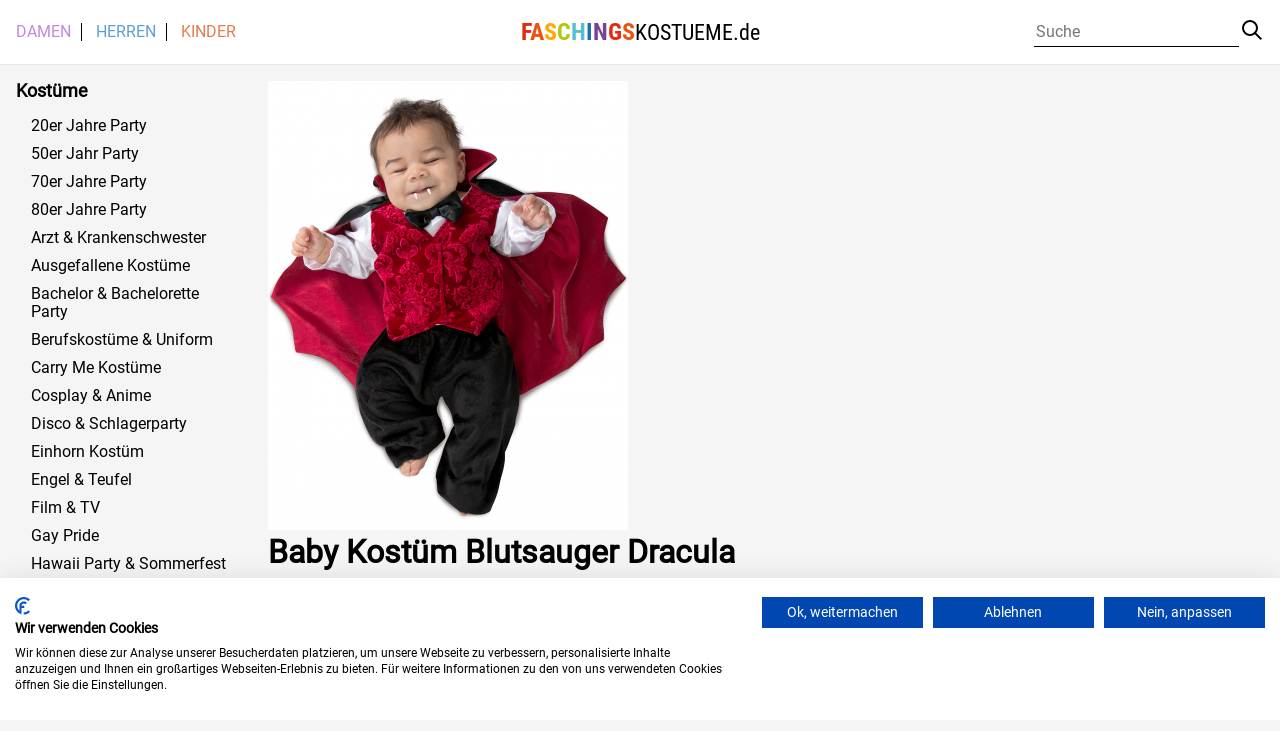

--- FILE ---
content_type: text/html; charset=UTF-8
request_url: https://www.faschingskostueme.de/artikel/78946958ab5e2bbc52f9328a6ea6785a/
body_size: 6149
content:
<!DOCTYPE html>
<html lang="de">

<head>
    <meta charset="utf-8">
    <title>  Baby Kostüm Blutsauger Dracula</title>
    <meta name="viewport" content="width=device-width, initial-scale=1">
        <style>
		/* roboto-slab-regular - latin */

/* roboto-regular - latin */
@font-face {
  font-family: 'Roboto';
  font-style: normal;
  font-weight: 400;
  src: url('https://www.faschingskostueme.de/wp-content/themes/fasching/fonts/roboto-v30-latin-regular.eot'); /* IE9 Compat Modes */
  src: local(''),
       url('https://www.faschingskostueme.de/wp-content/themes/fasching/fonts/roboto-v30-latin-regular.eot?#iefix') format('embedded-opentype'), /* IE6-IE8 */
       url('https://www.faschingskostueme.de/wp-content/themes/fasching/fonts/roboto-v30-latin-regular.woff2') format('woff2'), /* Super Modern Browsers */
       url('https://www.faschingskostueme.de/wp-content/themes/fasching/fonts/roboto-v30-latin-regular.woff') format('woff'), /* Modern Browsers */
       url('https://www.faschingskostueme.de/wp-content/themes/fasching/fonts/roboto-v30-latin-regular.ttf') format('truetype'), /* Safari, Android, iOS */
       url('https://www.faschingskostueme.de/wp-content/themes/fasching/fonts/roboto-v30-latin-regular.svg#Roboto') format('svg'); /* Legacy iOS */
}

/* roboto-condensed-regular - latin */
@font-face {
  font-family: 'Roboto Condensed';
  font-style: normal;
  font-weight: 400;
  src: url('https://www.faschingskostueme.de/wp-content/themes/fasching/fonts/roboto-condensed-v25-latin-regular.eot'); /* IE9 Compat Modes */
  src: local(''),
       url('https://www.faschingskostueme.de/wp-content/themes/fasching/fonts/roboto-condensed-v25-latin-regular.eot?#iefix') format('embedded-opentype'), /* IE6-IE8 */
       url('https://www.faschingskostueme.de/wp-content/themes/fasching/fonts/roboto-condensed-v25-latin-regular.woff2') format('woff2'), /* Super Modern Browsers */
       url('https://www.faschingskostueme.de/wp-content/themes/fasching/fonts/roboto-condensed-v25-latin-regular.woff') format('woff'), /* Modern Browsers */
       url('https://www.faschingskostueme.de/wp-content/themes/fasching/fonts/roboto-condensed-v25-latin-regular.ttf') format('truetype'), /* Safari, Android, iOS */
       url('https://www.faschingskostueme.de/wp-content/themes/fasching/fonts/roboto-condensed-v25-latin-regular.svg#RobotoCondensed') format('svg'); /* Legacy iOS */
}

/* roboto-condensed-700 - latin */
@font-face {
  font-family: 'Roboto Condensed';
  font-style: normal;
  font-weight: 700;
  src: url('https://www.faschingskostueme.de/wp-content/themes/fasching/fonts/roboto-condensed-v25-latin-700.eot'); /* IE9 Compat Modes */
  src: local(''),
       url('https://www.faschingskostueme.de/wp-content/themes/fasching/fonts/roboto-condensed-v25-latin-700.eot?#iefix') format('embedded-opentype'), /* IE6-IE8 */
       url('https://www.faschingskostueme.de/wp-content/themes/fasching/fonts/roboto-condensed-v25-latin-700.woff2') format('woff2'), /* Super Modern Browsers */
       url('https://www.faschingskostueme.de/wp-content/themes/fasching/fonts/roboto-condensed-v25-latin-700.woff') format('woff'), /* Modern Browsers */
       url('https://www.faschingskostueme.de/wp-content/themes/fasching/fonts/roboto-condensed-v25-latin-700.ttf') format('truetype'), /* Safari, Android, iOS */
       url('https://www.faschingskostueme.de/wp-content/themes/fasching/fonts/roboto-condensed-v25-latin-700.svg#RobotoCondensed') format('svg'); /* Legacy iOS */
}



</style> 
    <script>(function(html){html.className = html.className.replace(/\bno-js\b/,'js')})(document.documentElement);</script>
<meta name='robots' content='max-image-preview:large' />
<style id='wp-img-auto-sizes-contain-inline-css' type='text/css'>
img:is([sizes=auto i],[sizes^="auto," i]){contain-intrinsic-size:3000px 1500px}
/*# sourceURL=wp-img-auto-sizes-contain-inline-css */
</style>
<style id='classic-theme-styles-inline-css' type='text/css'>
/*! This file is auto-generated */
.wp-block-button__link{color:#fff;background-color:#32373c;border-radius:9999px;box-shadow:none;text-decoration:none;padding:calc(.667em + 2px) calc(1.333em + 2px);font-size:1.125em}.wp-block-file__button{background:#32373c;color:#fff;text-decoration:none}
/*# sourceURL=/wp-includes/css/classic-themes.min.css */
</style>
<link rel='stylesheet' id='fasching-style-css' href='https://www.faschingskostueme.de/wp-content/themes/fasching/style.css?ver=6.9' type='text/css' media='all' />
<link rel="canonical" href="https://www.faschingskostueme.de/artikel/78946958ab5e2bbc52f9328a6ea6785a/" />

    <style id='global-styles-inline-css' type='text/css'>
:root{--wp--preset--aspect-ratio--square: 1;--wp--preset--aspect-ratio--4-3: 4/3;--wp--preset--aspect-ratio--3-4: 3/4;--wp--preset--aspect-ratio--3-2: 3/2;--wp--preset--aspect-ratio--2-3: 2/3;--wp--preset--aspect-ratio--16-9: 16/9;--wp--preset--aspect-ratio--9-16: 9/16;--wp--preset--color--black: #000000;--wp--preset--color--cyan-bluish-gray: #abb8c3;--wp--preset--color--white: #ffffff;--wp--preset--color--pale-pink: #f78da7;--wp--preset--color--vivid-red: #cf2e2e;--wp--preset--color--luminous-vivid-orange: #ff6900;--wp--preset--color--luminous-vivid-amber: #fcb900;--wp--preset--color--light-green-cyan: #7bdcb5;--wp--preset--color--vivid-green-cyan: #00d084;--wp--preset--color--pale-cyan-blue: #8ed1fc;--wp--preset--color--vivid-cyan-blue: #0693e3;--wp--preset--color--vivid-purple: #9b51e0;--wp--preset--gradient--vivid-cyan-blue-to-vivid-purple: linear-gradient(135deg,rgb(6,147,227) 0%,rgb(155,81,224) 100%);--wp--preset--gradient--light-green-cyan-to-vivid-green-cyan: linear-gradient(135deg,rgb(122,220,180) 0%,rgb(0,208,130) 100%);--wp--preset--gradient--luminous-vivid-amber-to-luminous-vivid-orange: linear-gradient(135deg,rgb(252,185,0) 0%,rgb(255,105,0) 100%);--wp--preset--gradient--luminous-vivid-orange-to-vivid-red: linear-gradient(135deg,rgb(255,105,0) 0%,rgb(207,46,46) 100%);--wp--preset--gradient--very-light-gray-to-cyan-bluish-gray: linear-gradient(135deg,rgb(238,238,238) 0%,rgb(169,184,195) 100%);--wp--preset--gradient--cool-to-warm-spectrum: linear-gradient(135deg,rgb(74,234,220) 0%,rgb(151,120,209) 20%,rgb(207,42,186) 40%,rgb(238,44,130) 60%,rgb(251,105,98) 80%,rgb(254,248,76) 100%);--wp--preset--gradient--blush-light-purple: linear-gradient(135deg,rgb(255,206,236) 0%,rgb(152,150,240) 100%);--wp--preset--gradient--blush-bordeaux: linear-gradient(135deg,rgb(254,205,165) 0%,rgb(254,45,45) 50%,rgb(107,0,62) 100%);--wp--preset--gradient--luminous-dusk: linear-gradient(135deg,rgb(255,203,112) 0%,rgb(199,81,192) 50%,rgb(65,88,208) 100%);--wp--preset--gradient--pale-ocean: linear-gradient(135deg,rgb(255,245,203) 0%,rgb(182,227,212) 50%,rgb(51,167,181) 100%);--wp--preset--gradient--electric-grass: linear-gradient(135deg,rgb(202,248,128) 0%,rgb(113,206,126) 100%);--wp--preset--gradient--midnight: linear-gradient(135deg,rgb(2,3,129) 0%,rgb(40,116,252) 100%);--wp--preset--font-size--small: 13px;--wp--preset--font-size--medium: 20px;--wp--preset--font-size--large: 36px;--wp--preset--font-size--x-large: 42px;--wp--preset--spacing--20: 0.44rem;--wp--preset--spacing--30: 0.67rem;--wp--preset--spacing--40: 1rem;--wp--preset--spacing--50: 1.5rem;--wp--preset--spacing--60: 2.25rem;--wp--preset--spacing--70: 3.38rem;--wp--preset--spacing--80: 5.06rem;--wp--preset--shadow--natural: 6px 6px 9px rgba(0, 0, 0, 0.2);--wp--preset--shadow--deep: 12px 12px 50px rgba(0, 0, 0, 0.4);--wp--preset--shadow--sharp: 6px 6px 0px rgba(0, 0, 0, 0.2);--wp--preset--shadow--outlined: 6px 6px 0px -3px rgb(255, 255, 255), 6px 6px rgb(0, 0, 0);--wp--preset--shadow--crisp: 6px 6px 0px rgb(0, 0, 0);}:where(.is-layout-flex){gap: 0.5em;}:where(.is-layout-grid){gap: 0.5em;}body .is-layout-flex{display: flex;}.is-layout-flex{flex-wrap: wrap;align-items: center;}.is-layout-flex > :is(*, div){margin: 0;}body .is-layout-grid{display: grid;}.is-layout-grid > :is(*, div){margin: 0;}:where(.wp-block-columns.is-layout-flex){gap: 2em;}:where(.wp-block-columns.is-layout-grid){gap: 2em;}:where(.wp-block-post-template.is-layout-flex){gap: 1.25em;}:where(.wp-block-post-template.is-layout-grid){gap: 1.25em;}.has-black-color{color: var(--wp--preset--color--black) !important;}.has-cyan-bluish-gray-color{color: var(--wp--preset--color--cyan-bluish-gray) !important;}.has-white-color{color: var(--wp--preset--color--white) !important;}.has-pale-pink-color{color: var(--wp--preset--color--pale-pink) !important;}.has-vivid-red-color{color: var(--wp--preset--color--vivid-red) !important;}.has-luminous-vivid-orange-color{color: var(--wp--preset--color--luminous-vivid-orange) !important;}.has-luminous-vivid-amber-color{color: var(--wp--preset--color--luminous-vivid-amber) !important;}.has-light-green-cyan-color{color: var(--wp--preset--color--light-green-cyan) !important;}.has-vivid-green-cyan-color{color: var(--wp--preset--color--vivid-green-cyan) !important;}.has-pale-cyan-blue-color{color: var(--wp--preset--color--pale-cyan-blue) !important;}.has-vivid-cyan-blue-color{color: var(--wp--preset--color--vivid-cyan-blue) !important;}.has-vivid-purple-color{color: var(--wp--preset--color--vivid-purple) !important;}.has-black-background-color{background-color: var(--wp--preset--color--black) !important;}.has-cyan-bluish-gray-background-color{background-color: var(--wp--preset--color--cyan-bluish-gray) !important;}.has-white-background-color{background-color: var(--wp--preset--color--white) !important;}.has-pale-pink-background-color{background-color: var(--wp--preset--color--pale-pink) !important;}.has-vivid-red-background-color{background-color: var(--wp--preset--color--vivid-red) !important;}.has-luminous-vivid-orange-background-color{background-color: var(--wp--preset--color--luminous-vivid-orange) !important;}.has-luminous-vivid-amber-background-color{background-color: var(--wp--preset--color--luminous-vivid-amber) !important;}.has-light-green-cyan-background-color{background-color: var(--wp--preset--color--light-green-cyan) !important;}.has-vivid-green-cyan-background-color{background-color: var(--wp--preset--color--vivid-green-cyan) !important;}.has-pale-cyan-blue-background-color{background-color: var(--wp--preset--color--pale-cyan-blue) !important;}.has-vivid-cyan-blue-background-color{background-color: var(--wp--preset--color--vivid-cyan-blue) !important;}.has-vivid-purple-background-color{background-color: var(--wp--preset--color--vivid-purple) !important;}.has-black-border-color{border-color: var(--wp--preset--color--black) !important;}.has-cyan-bluish-gray-border-color{border-color: var(--wp--preset--color--cyan-bluish-gray) !important;}.has-white-border-color{border-color: var(--wp--preset--color--white) !important;}.has-pale-pink-border-color{border-color: var(--wp--preset--color--pale-pink) !important;}.has-vivid-red-border-color{border-color: var(--wp--preset--color--vivid-red) !important;}.has-luminous-vivid-orange-border-color{border-color: var(--wp--preset--color--luminous-vivid-orange) !important;}.has-luminous-vivid-amber-border-color{border-color: var(--wp--preset--color--luminous-vivid-amber) !important;}.has-light-green-cyan-border-color{border-color: var(--wp--preset--color--light-green-cyan) !important;}.has-vivid-green-cyan-border-color{border-color: var(--wp--preset--color--vivid-green-cyan) !important;}.has-pale-cyan-blue-border-color{border-color: var(--wp--preset--color--pale-cyan-blue) !important;}.has-vivid-cyan-blue-border-color{border-color: var(--wp--preset--color--vivid-cyan-blue) !important;}.has-vivid-purple-border-color{border-color: var(--wp--preset--color--vivid-purple) !important;}.has-vivid-cyan-blue-to-vivid-purple-gradient-background{background: var(--wp--preset--gradient--vivid-cyan-blue-to-vivid-purple) !important;}.has-light-green-cyan-to-vivid-green-cyan-gradient-background{background: var(--wp--preset--gradient--light-green-cyan-to-vivid-green-cyan) !important;}.has-luminous-vivid-amber-to-luminous-vivid-orange-gradient-background{background: var(--wp--preset--gradient--luminous-vivid-amber-to-luminous-vivid-orange) !important;}.has-luminous-vivid-orange-to-vivid-red-gradient-background{background: var(--wp--preset--gradient--luminous-vivid-orange-to-vivid-red) !important;}.has-very-light-gray-to-cyan-bluish-gray-gradient-background{background: var(--wp--preset--gradient--very-light-gray-to-cyan-bluish-gray) !important;}.has-cool-to-warm-spectrum-gradient-background{background: var(--wp--preset--gradient--cool-to-warm-spectrum) !important;}.has-blush-light-purple-gradient-background{background: var(--wp--preset--gradient--blush-light-purple) !important;}.has-blush-bordeaux-gradient-background{background: var(--wp--preset--gradient--blush-bordeaux) !important;}.has-luminous-dusk-gradient-background{background: var(--wp--preset--gradient--luminous-dusk) !important;}.has-pale-ocean-gradient-background{background: var(--wp--preset--gradient--pale-ocean) !important;}.has-electric-grass-gradient-background{background: var(--wp--preset--gradient--electric-grass) !important;}.has-midnight-gradient-background{background: var(--wp--preset--gradient--midnight) !important;}.has-small-font-size{font-size: var(--wp--preset--font-size--small) !important;}.has-medium-font-size{font-size: var(--wp--preset--font-size--medium) !important;}.has-large-font-size{font-size: var(--wp--preset--font-size--large) !important;}.has-x-large-font-size{font-size: var(--wp--preset--font-size--x-large) !important;}
/*# sourceURL=global-styles-inline-css */
</style>
</head>

<body class="wp-singular artikel-template-default single single-artikel postid-38645 wp-theme-fasching">	
	<script src="https://consent.cookiefirst.com/sites/faschingskostueme.de-93ba4d66-dbf5-4eff-ad55-f584647231c2/consent.js"></script>

    <header class="head">
        <div class="head-wrap">  
            <div class="head-content">   
                <div class="burger">
                    <div class="icon"><span class="lines"></span></div>
                </div>
                <div class="menu">
                
                    <div class="menu-menu-1-container"><ul id="top-menu" class="menu"><li id="menu-item-3052" class="menu-item menu-item-type-taxonomy menu-item-object-gender menu-item-3052"><a href="https://www.faschingskostueme.de/gender/female/">Damen</a></li>
<li id="menu-item-3053" class="menu-item menu-item-type-taxonomy menu-item-object-gender current-artikel-ancestor current-menu-parent current-artikel-parent menu-item-3053"><a href="https://www.faschingskostueme.de/gender/male/">Herren</a></li>
<li id="menu-item-3054" class="menu-item menu-item-type-taxonomy menu-item-object-agegroup menu-item-3054"><a href="https://www.faschingskostueme.de/agegroup/kinder/">Kinder</a></li>
</ul></div>                    
                </div>
                <h1>
                        <a class="site-title" href="https://www.faschingskostueme.de"><span>F</span><span>A</span><span>S</span><span>C</span><span>H</span><span>I</span><span>N</span><span>G</span><span>S</span><span>KOSTUEME.de</span></a>              
                </h1>
                <section class="search">
                    <div class="icon"><span class="search"></span></div>
                    
                    
                    <form role="search" method="get" class="search-form" action="/">
                        <input type="search" id="search-form-695ef2d5a6cae" class="search-field"
                            placeholder="Suche"
                            value="" name="s"/>

                                                <button type="submit" class="search-submit"><div class="icon"><span class="search"></span></div>
                        </button>
                    </form>

                </section>
            </div>
        </div>       
    </header>
    <section class="main">
<aside class="main_side">
        <div class="mobcats">   
               <div class="menu-menu-1-container"><ul id="side-menu" class="menu"><li class="menu-item menu-item-type-taxonomy menu-item-object-gender menu-item-3052"><a href="https://www.faschingskostueme.de/gender/female/">Damen</a></li>
<li class="menu-item menu-item-type-taxonomy menu-item-object-gender current-artikel-ancestor current-menu-parent current-artikel-parent menu-item-3053"><a href="https://www.faschingskostueme.de/gender/male/">Herren</a></li>
<li class="menu-item menu-item-type-taxonomy menu-item-object-agegroup menu-item-3054"><a href="https://www.faschingskostueme.de/agegroup/kinder/">Kinder</a></li>
</ul></div>            
        </div>
        <div class="cat_widget">
                <div class="widget_title">Kost&uuml;me</div>
                <ul class="cats">  
     
                     
                    
                                        <li><a href="https://www.faschingskostueme.de/motto/20er-jahre-party/">20er Jahre Party</a></li>
                    
                                        <li><a href="https://www.faschingskostueme.de/motto/50er-jahr-party/">50er Jahr Party</a></li>
                    
                                        <li><a href="https://www.faschingskostueme.de/motto/70er-jahre-party/">70er Jahre Party</a></li>
                    
                                        <li><a href="https://www.faschingskostueme.de/motto/80er-jahre-party/">80er Jahre Party</a></li>
                    
                                        <li><a href="https://www.faschingskostueme.de/motto/arzt-krankenschwester/">Arzt &amp; Krankenschwester</a></li>
                    
                                        <li><a href="https://www.faschingskostueme.de/motto/ausgefallene-kostueme/">Ausgefallene Kostüme</a></li>
                    
                                        <li><a href="https://www.faschingskostueme.de/motto/bachelor-bachelorette-party/">Bachelor &amp; Bachelorette Party</a></li>
                    
                                        <li><a href="https://www.faschingskostueme.de/motto/berufskostueme-uniform/">Berufskostüme &amp; Uniform</a></li>
                    
                                        <li><a href="https://www.faschingskostueme.de/motto/carry-me-kostueme/">Carry Me Kostüme</a></li>
                    
                                        <li><a href="https://www.faschingskostueme.de/motto/cosplay-anime/">Cosplay &amp; Anime</a></li>
                    
                                        <li><a href="https://www.faschingskostueme.de/motto/disco-schlagerparty/">Disco &amp; Schlagerparty</a></li>
                    
                                        <li><a href="https://www.faschingskostueme.de/motto/einhorn-kostuem/">Einhorn Kostüm</a></li>
                    
                                        <li><a href="https://www.faschingskostueme.de/motto/engel-teufel/">Engel &amp; Teufel</a></li>
                    
                                        <li><a href="https://www.faschingskostueme.de/motto/film-tv/">Film &amp; TV</a></li>
                    
                                        <li><a href="https://www.faschingskostueme.de/motto/gay-pride/">Gay Pride</a></li>
                    
                                        <li><a href="https://www.faschingskostueme.de/motto/hawaii-party-sommerfest/">Hawaii Party &amp; Sommerfest</a></li>
                    
                                        <li><a href="https://www.faschingskostueme.de/motto/hexen-zauberer/">Hexen &amp; Zauberer</a></li>
                    
                                        <li><a href="https://www.faschingskostueme.de/motto/hippie-flower-power/">Hippie &amp; Flower Power</a></li>
                    
                                        <li><a href="https://www.faschingskostueme.de/motto/hochzeit/">Hochzeit</a></li>
                    
                                        <li><a href="https://www.faschingskostueme.de/motto/horror-clowns/">Horror Clowns</a></li>
                    
                                        <li><a href="https://www.faschingskostueme.de/motto/maerchen-sagen/">Märchen &amp; Sagen</a></li>
                    
                                        <li><a href="https://www.faschingskostueme.de/motto/mittelalter-liverollenspiel/">Mittelalter &amp; Liverollenspiel</a></li>
                    
                                        <li><a href="https://www.faschingskostueme.de/motto/moenche-nonnen/">Mönche &amp; Nonnen</a></li>
                    
                                        <li><a href="https://www.faschingskostueme.de/motto/neandertaler-steinzeitmensch/">Neandertaler &amp; Steinzeitmensch</a></li>
                    
                                        <li><a href="https://www.faschingskostueme.de/motto/neon-party/">Neon Party</a></li>
                    
                                        <li><a href="https://www.faschingskostueme.de/motto/ninja-samurai/">Ninja &amp; Samurai</a></li>
                    
                                        <li><a href="https://www.faschingskostueme.de/motto/oktoberfest-party/">Oktoberfest Party</a></li>
                    
                                        <li><a href="https://www.faschingskostueme.de/motto/osterparty/">Osterparty</a></li>
                    
                                        <li><a href="https://www.faschingskostueme.de/motto/piloten-stewardessen/">Piloten &amp; Stewardessen</a></li>
                    
                                        <li><a href="https://www.faschingskostueme.de/motto/piraten-seeraeuber/">Piraten &amp; Seeräuber</a></li>
                    
                                        <li><a href="https://www.faschingskostueme.de/motto/polizisten-gangster/">Polizisten &amp; Gangster</a></li>
                    
                                        <li><a href="https://www.faschingskostueme.de/motto/roemer-gladiatoren/">Römer &amp; Gladiatoren</a></li>
                    
                                        <li><a href="https://www.faschingskostueme.de/motto/sexy-kostueme/">Sexy Kostüme</a></li>
                    
                                        <li><a href="https://www.faschingskostueme.de/motto/show-musical/">Show &amp; Musical</a></li>
                    
                                        <li><a href="https://www.faschingskostueme.de/motto/skelett-kostueme/">Skelett Kostüme</a></li>
                    
                                        <li><a href="https://www.faschingskostueme.de/motto/skelette-reaper/">Skelette &amp; Reaper</a></li>
                    
                                        <li><a href="https://www.faschingskostueme.de/motto/sportler-party-fanartikel/">Sportler Party &amp; Fanartikel</a></li>
                    
                                        <li><a href="https://www.faschingskostueme.de/motto/st-patricks-day/">St. Patrick`s Day</a></li>
                    
                                        <li><a href="https://www.faschingskostueme.de/motto/steampunk/">Steampunk</a></li>
                    
                                        <li><a href="https://www.faschingskostueme.de/motto/superhelden/">Superhelden</a></li>
                    
                                        <li><a href="https://www.faschingskostueme.de/motto/tag-der-toten/">Tag der Toten</a></li>
                    
                                        <li><a href="https://www.faschingskostueme.de/motto/tierkostueme/">Tierkostüme</a></li>
                    
                                        <li><a href="https://www.faschingskostueme.de/motto/travestieshow-maennerballett/">Travestieshow &amp; Männerballett</a></li>
                    
                                        <li><a href="https://www.faschingskostueme.de/motto/vampire-gothic/">Vampire &amp; Gothic</a></li>
                    
                                        <li><a href="https://www.faschingskostueme.de/motto/voodoo/">Voodoo</a></li>
                    
                                        <li><a href="https://www.faschingskostueme.de/motto/weihnachten/">Weihnachten</a></li>
                    
                                        <li><a href="https://www.faschingskostueme.de/motto/werwoelfe/">Werwölfe</a></li>
                    
                                        <li><a href="https://www.faschingskostueme.de/motto/wikinger-barbaren/">Wikinger &amp; Barbaren</a></li>
                    
                                        <li><a href="https://www.faschingskostueme.de/motto/wild-west-party/">Wild West Party</a></li>
                    
                                        <li><a href="https://www.faschingskostueme.de/motto/zombies/">Zombies</a></li>
                    
                </ul>


        </div>
    </aside>
    <main class="main_content" role="main">         
        
        <section class="page"> 

                   
                                <img width="360" height="449" src="https://www.faschingskostueme.de/wp-content/uploads/2023/05/dracula-vampir-babykostuem-halloween-verkleidung-fuer-babys-lil-vlad-the-vampire-baby-costume-36223_1.jpg" class="fasching-featured-image wp-post-image" alt="" decoding="async" fetchpriority="high" srcset="https://www.faschingskostueme.de/wp-content/uploads/2023/05/dracula-vampir-babykostuem-halloween-verkleidung-fuer-babys-lil-vlad-the-vampire-baby-costume-36223_1.jpg 360w, https://www.faschingskostueme.de/wp-content/uploads/2023/05/dracula-vampir-babykostuem-halloween-verkleidung-fuer-babys-lil-vlad-the-vampire-baby-costume-36223_1-241x300.jpg 241w, https://www.faschingskostueme.de/wp-content/uploads/2023/05/dracula-vampir-babykostuem-halloween-verkleidung-fuer-babys-lil-vlad-the-vampire-baby-costume-36223_1-300x374.jpg 300w" sizes="(max-width: 360px) 100vw, 360px" /><h1 class="title">Baby Kostüm Blutsauger Dracula</h1><p>Baby Kostüm Blutsauger Dracula | Kinderkostüme für Halloween &amp; Fasching auf Karneval Universe | Einfache Bestellung | TRUSTED SHOP Garantie</p>
  
                



        </section>
    </main>
</section>
    <footer>
        <div class="footer">
                
            <div class="site-title">
                <span>F</span><span>A</span><span>S</span><span>C</span><span>H</span><span>I</span><span>N</span><span>G</span><span>S</span><span>KOSTUEME.de</span>                
            </div>

            <p>Copyright &copy; 2018 FASCHINGSKOSTUEME.de<br>
            Alle Preise inkl. der jeweils geltenden MwSt.. Alle Angaben ohne Gew&auml;hr</p>

        </div>
        <div class="legal">
        <div class="menu-footer-container"><ul id="footer-menu" class="menu"><li id="menu-item-8574" class="menu-item menu-item-type-post_type menu-item-object-page menu-item-8574"><a href="https://www.faschingskostueme.de/impressum/">Impressum</a></li>
<li id="menu-item-8576" class="menu-item menu-item-type-post_type menu-item-object-page menu-item-8576"><a href="https://www.faschingskostueme.de/datenschutz/">Datenschutz</a></li>
</ul></div>        </div>
    </footer>
    <script>
    if (!Element.prototype.matches) {
    Element.prototype.matches = Element.prototype.msMatchesSelector ||
        Element.prototype.webkitMatchesSelector;
}

if (!Element.prototype.closest) {
    Element.prototype.closest = function (s) {
        var el = this;
        if (!document.documentElement.contains(el)) return null;
        do {
            if (el.matches(s)) return el;
            el = el.parentElement || el.parentNode;
        } while (el !== null && el.nodeType === 1);
        return null;
    };
}


(function () {
    
    var $els = {
        'burger': document.querySelector('.burger>.icon'),
        'search': document.querySelector('.search>.icon'),
        'searchinput': document.querySelector('.search form .search-field'),
        'searchbutton': document.querySelector('.search form button'),
        'filter_titles': document.querySelectorAll('.filter_title'),
        'mobile_filter_control': document.querySelectorAll('.mobile-filter-controls>div'),
        'mobile_control_divs': {
            'filter': document.querySelector('.filter_row'),
            'sorter': document.querySelector('.sorter_row')
        },
        'main': document.querySelector('.main')
    }

    var outsideclick = function(outside,callback){
        var closer = function (e) {
            if (!e.target.closest(outside)) {              
                document.body.removeEventListener('click', closer, true);
                callback();
            }
        };
        document.body.addEventListener('click', closer, true)
    }
    var sidebar = {
        'open': function(e){
            $els.burger.classList.add('active');
            $els.main.classList.add('active');        
            e.stopImmediatePropagation();
            outsideclick('.main_side, .burger', function(){            
                $els.burger.classList.remove('active');
                $els.main.classList.remove('active');
            });
        },
        'close': function(e){
            $els.burger.classList.remove('active');
            $els.main.classList.remove('active');
        }
    }   

    $els.burger.addEventListener('click', function (e) {

        if ($els.burger.classList.contains('active')) {            
            sidebar.close(e);
        }
        else {
            sidebar.open(e);
        } 
    });
    $els.search.addEventListener('click', function () {
        window.setTimeout(function () { 
            $els.searchinput.focus(); 
        }, 0); 
        $els.search.classList.toggle('active');
        $els.search.closest('.head').classList.toggle('active');
        outsideclick('.search-field', function(){                
            $els.search.classList.remove('active');
            $els.search.closest('.head').classList.remove('active');
        })
    });

    $els.searchbutton.addEventListener('click', function (e) {
        if (!$els.searchinput.value) {
            e.preventDefault();
            $els.search.classList.remove('active');
            $els.search.closest('.head').classList.remove('active');
        }

    });



    [].forEach.call($els.filter_titles, function (div) {

        div.addEventListener('click', function (e) {
            e.preventDefault();
            [].forEach.call($els.filter_titles, function (div) {
                div.closest('.filter_select').classList.remove('active');
            });
            div.closest('.filter_select').classList.toggle('active');
            e.stopImmediatePropagation();
            outsideclick('.filter_select', function(){
                div.closest('.filter_select').classList.remove('active');
            });
        })

    });

    [].forEach.call($els.mobile_filter_control, function (div) {
        div.addEventListener('click', function (e) {
            e.preventDefault();
            [].forEach.call($els.mobile_filter_control, function (div) {
                div.classList.remove('active');
                $els.mobile_control_divs['filter'].classList.remove('active');
                $els.mobile_control_divs['sorter'].classList.remove('active');
            });
            div.classList.toggle('active');
            $els.mobile_control_divs[div.dataset.target].classList.toggle('active');
        });
    });


    var startX = 0;
    var endX = 0;
  
    document.body.addEventListener('touchstart', function(e) {
      startX = e.changedTouches[0].screenX;
    }, false);
  
    document.body.addEventListener('touchend', function(e) {
      endX = e.changedTouches[0].screenX;
        if (endX < startX - window.innerWidth/4 || endX <= 0) {
            sidebar.close(e);
        }
    
        if (endX > startX + window.innerWidth/3 || endX >= window.innerWidth) {
            sidebar.open(e);
        }       
    }, false);

})();
(function () {
    var catnavwrap = document.querySelector('.content_cat-navi');
    var catnav = document.querySelector('.cat-navi');
    var catnav_next = document.querySelector('.content_cat-navi .next');
    var catnav_prev = document.querySelector('.content_cat-navi .prev');
    if (!catnav) return;
    if (catnav.scrollLeft == 0) {
        catnav_prev.style.display = 'none'
    }

    var clicker = function (e) {
        var distance = Math.round((catnavwrap.scrollWidth)*0.75)* +e.target.closest('.prev,.next').dataset.dir;
        catnav.scrollLeft = +catnav.scrollLeft + distance ;
        
        window.setTimeout(function(){
            if (catnav.scrollLeft < 50) {
                catnav_prev.style.display = 'none'
            } else {
                catnav_prev.style.display = 'block'
            }
            if (catnav.scrollLeft >= catnav.scrollWidth - catnavwrap.scrollWidth - 50) {
                catnav_next.style.display = 'none'
            } else {
                catnav_next.style.display = 'block'
            }
        },500);
        
    }

    catnav_next.addEventListener('click', clicker);
    catnav_prev.addEventListener('click', clicker);

})();
    (function(){


          
          
    })();

    </script>
    <script type="speculationrules">
{"prefetch":[{"source":"document","where":{"and":[{"href_matches":"/*"},{"not":{"href_matches":["/wp-*.php","/wp-admin/*","/wp-content/uploads/*","/wp-content/*","/wp-content/plugins/*","/wp-content/themes/fasching/*","/*\\?(.+)"]}},{"not":{"selector_matches":"a[rel~=\"nofollow\"]"}},{"not":{"selector_matches":".no-prefetch, .no-prefetch a"}}]},"eagerness":"conservative"}]}
</script>
</body>

</html>

--- FILE ---
content_type: text/css
request_url: https://www.faschingskostueme.de/wp-content/themes/fasching/style.css?ver=6.9
body_size: 3326
content:
/*!
Theme Name: fasching
Author: Stephan
Version: 1.0

Text Domain: fasching
*/.head-content,.main .main_side{padding:10px}@media (min-width:768px){.head-content,.main .main_side{padding:16px}}.head-content .menu ul,.legal ul{list-style:none;padding:0;margin:0}.head-content .menu li,.legal li{display:inline-block}

/*! normalize.css v8.0.1 | MIT License | github.com/necolas/normalize.css */html{line-height:1.15;-webkit-text-size-adjust:100%}main{display:block}h1{font-size:2em;margin:.67em 0}hr{box-sizing:content-box;height:0;overflow:visible}pre{font-family:monospace,monospace;font-size:1em}a{background-color:transparent}abbr[title]{border-bottom:none;text-decoration:underline;-webkit-text-decoration:underline dotted;text-decoration:underline dotted}b,strong{font-weight:bolder}code,kbd,samp{font-family:monospace,monospace;font-size:1em}small{font-size:80%}sub,sup{font-size:75%;line-height:0;position:relative;vertical-align:baseline}sub{bottom:-.25em}sup{top:-.5em}img{border-style:none}button,input,optgroup,select,textarea{font-family:inherit;font-size:100%;line-height:1.15;margin:0}button,input{overflow:visible}button,select{text-transform:none}[type=button],[type=reset],[type=submit],button{-webkit-appearance:button}[type=button]::-moz-focus-inner,[type=reset]::-moz-focus-inner,[type=submit]::-moz-focus-inner,button::-moz-focus-inner{border-style:none;padding:0}[type=button]:-moz-focusring,[type=reset]:-moz-focusring,[type=submit]:-moz-focusring,button:-moz-focusring{outline:1px dotted ButtonText}fieldset{padding:.35em .75em .625em}legend{box-sizing:border-box;color:inherit;display:table;max-width:100%;padding:0;white-space:normal}progress{vertical-align:baseline}textarea{overflow:auto}[type=checkbox],[type=radio]{box-sizing:border-box;padding:0}[type=number]::-webkit-inner-spin-button,[type=number]::-webkit-outer-spin-button{height:auto}[type=search]{-webkit-appearance:textfield;outline-offset:-2px}[type=search]::-webkit-search-decoration{-webkit-appearance:none}::-webkit-file-upload-button{-webkit-appearance:button;font:inherit}details{display:block}summary{display:list-item}[hidden],template{display:none}.icon{position:relative;width:25px;height:25px;display:inline-block;cursor:pointer;text-align:left}.icon.active span{color:grey}.icon .search{color:#000;position:absolute;margin-top:2px;margin-left:3px;width:12px;height:12px;border:2px solid currentColor;border-radius:100%;transform:rotate(-45deg);left:0;top:0}.icon .search:before{content:"";top:12px;left:5px;height:10px;width:2px}.icon .lines,.icon .search:before{position:absolute;background-color:currentColor}.icon .lines{color:#000;margin-left:2px;margin-top:10px;width:17px;height:2px}.icon .lines:before{top:-5px}.icon .lines:after,.icon .lines:before{content:"";position:absolute;left:0;width:17px;height:2px;background-color:currentColor}.icon .lines:after{top:5px}.icon .arrow-right{text-align:left;color:#000;position:absolute;margin-left:2px;margin-top:10px;width:16px;height:0;background-color:transparent}.icon .arrow-right:before{content:"";position:absolute;right:1px;top:-5px;width:10px;height:10px;border-top:1px solid currentColor;border-right:1px solid currentColor;transform:rotate(45deg)}.icon .arrow-right.end:before{background-color:currentColor}.icon .arrow-right.end:after{content:"";position:absolute;right:7px;top:-8px;width:9px;height:17px;background:#fff}.icon .arrow-left{text-align:left;position:absolute;margin-left:3px;margin-top:10px;width:16px;height:0;background-color:transparent}.icon .arrow-left:before{content:"";position:absolute;left:1px;top:-5px;width:10px;height:10px;border-top:1px solid currentColor;border-right:1px solid currentColor;transform:rotate(-135deg)}.icon .arrow-left.end:before{background-color:currentColor}.icon .arrow-left.end:after{content:"";position:absolute;right:0;top:-8px;width:9px;height:17px;background:#fff}.pagination{text-align:center}.pagination .page{background:#fff;margin:5px;padding:5px;display:inline-block;width:25px;height:20px;text-decoration:none;border:1px solid #e9e8e4;color:#000}.pagination .page.inactive{background:#fff}.pagination .page.current{background:#e9e8e4}.pagination .page .arrow-left{margin-left:10px}.pagination .pageinfo{display:inline-block;text-align:center;white-space:nowrap;vertical-align:top;width:auto}@media (min-width:768px){.pagination .pageinfo{display:none}}.pagination .pages{display:none;text-align:center}@media (min-width:768px){.pagination .pages{display:inline-block;vertical-align:top}}body{background:#f5f5f5;padding:0;margin:0;font-family:Roboto,sans-serif}.head{position:-webkit-sticky;position:sticky;top:0;background:#fff;border-bottom:1px solid #e9e8e4;z-index:5}.head.active .search{z-index:1;flex:3;background:#fff}.head.active .search form{display:flex}@media (min-width:1000px){.head.active .search{flex:0}}.head.active .search>.icon,.head.active .site-title{display:none}@media (min-width:1000px){.head.active .site-title{display:block}}.head-wrap{max-width:1280px;margin:auto}.head-content{position:relative;display:flex;align-items:center;justify-content:flex-start;height:32px}.head-content .burger{flex:1}@media (min-width:1000px){.head-content .burger{display:none}}.head-content .menu{display:none;text-transform:uppercase}@media (min-width:1000px){.head-content .menu{display:block;white-space:nowrap;flex:1}}.head-content .menu li{border-right:1px solid #000;padding-right:10px;margin-right:10px}.head-content .menu li:last-child{border-right:0}.head-content .site-title{margin:0;position:absolute;top:50%;left:50%;transform:translate(-50%,-50%)}.head-content>.search{flex:0}.head-content>.search>.icon{display:block}@media (min-width:1000px){.head-content>.search>.icon{display:none}}.head-content>.search form{display:none}@media (min-width:1000px){.head-content>.search form{display:flex}}.head-content>.search form input{flex:1;background:none;border:0;border-bottom:1px solid #000}.head-content>.search form input:active,.head-content>.search form input:focus{border-bottom:1px solid #e9e8e4}.head-content>.search form button{flex:0;margin:0;padding:0;background:none;border:0}.main{display:flex;position:relative;max-width:1280px;margin:auto}.main .main_side{z-index:4;display:block;transition:.12s ease-in;transform:translateZ(0);position:fixed;top:52px;left:-270px;bottom:0;width:220px;background:#f5f5f5;overflow-y:auto;scroll-behavior:smooth;-webkit-overflow-scrolling:touch}@media (min-width:1000px){.main .main_side{z-index:0;position:relative;left:0;top:0;width:inherit;flex:0 0 220px}}.main .main_side .mobcats ul{padding:0;margin:0}.main .main_side .mobcats a{display:block}.main .main_side .mobcats .cat{color:#fff;font-weight:700;margin-bottom:5px}@media (min-width:1000px){.main .main_side .mobcats{display:none}}.main .main_side ul{padding-left:15px;list-style:none}.main .main_side ul a{display:block;text-decoration:none;margin:10px 0;color:#000}.main.active .main_side{box-shadow:2px 2px 3px rgba(0,0,0,.2);transform:translate3d(270px,0,0)}@media (min-width:1000px){.main.active .main_side{box-shadow:none;transform:translateZ(0)}}.main .main_content{flex:1}.main_content{padding:16px 16px 0}.main_content .list{display:flex;flex-wrap:wrap}.content_cat-navi{height:40px;position:relative;overflow:hidden}.content_cat-navi ul{margin:0;padding-left:0}.content_cat-navi .cat-navi{scroll-behavior:smooth;-webkit-overflow-scrolling:touch;-ms-scroll-snap-points-x:repeat(300px);scroll-snap-points-x:repeat(300px);position:absolute;top:0;left:0;right:0;white-space:nowrap;overflow:auto}@media (min-width:1000px){.content_cat-navi .cat-navi{overflow:hidden}}.content_cat-navi .gender-navi{display:flex}.content_cat-navi .gender-navi li{flex:1}.content_cat-navi li{list-style:none;display:inline-block;margin-right:10px;text-align:center;white-space:nowrap}.content_cat-navi li:last-child{margin-right:0}@media (min-width:375px){.content_cat-navi li:last-child{margin-right:10px}}.content_cat-navi .next,.content_cat-navi .prev{display:none;position:absolute;top:0;background:#fff;bottom:0;width:50px;z-index:2}@media (min-width:1000px){.content_cat-navi .next,.content_cat-navi .prev{display:block}}.content_cat-navi .next .icon,.content_cat-navi .prev .icon{position:absolute;top:50%;left:50%;transform:translate(-50%,-50%)}.content_cat-navi .next{right:0}.content_cat-navi .prev{left:0}.footer{background:#fff;border-top:1px solid #000;padding:20px 0}.footer,.legal{text-align:center}.legal{padding:10px;background:#e47c4d;text-transform:uppercase;font-weight:400}.legal a{color:#fff;text-decoration:none}.legal li{margin-right:25px}.legal li:last-child{margin-right:0}.product{background:#fff;border:1px solid #e9e8e4;width:100%;min-height:275px;margin:0 0 10px;position:relative;padding:5px;text-decoration:none;color:#000}@media (min-width:375px){.product{width:calc(50% - 22px);margin:0 10px 10px 0}}@media (min-width:768px){.product{width:calc(33% - 22px)}}@media (min-width:1000px){.product{width:calc(25% - 22px)}}@media (min-width:1200px){.product{width:calc(20% - 22px)}}.product img{height:auto;max-height:200px;display:block;width:auto;margin:auto;margin-bottom:1em}.product .title{font-size:14px;font-weight:700;height:3em}.product .price{font-size:13px}.product .price .sale{color:red}.product .shipping{font-size:12px}.product .badge{font-size:12px;position:absolute;top:5px;left:-5px;background:#cf5858;color:#fff;padding:5px 10px}.product .badge:after{content:"";position:absolute;top:100%;left:0;width:0;height:0;border-style:solid;border-width:0 5px 5px 0;border-color:transparent #9d1917 transparent transparent}.product.werbung{background:none;border-color:transparent;background-size:cover}.product.werbung img{width:auto;height:auto}a.cat{display:block;text-decoration:none;color:#fff;padding:10px 5px;text-transform:uppercase;font-size:14px}a.cat,a.cat.damen{background:#c388dd}a.cat.herren{background:#5f9fd9}a.cat.kinder{background:#e47c4d}#side-menu a,#top-menu a{display:inline-block;text-decoration:none}#side-menu a[href*=male],#top-menu a[href*=male]{color:#5f9fd9}#side-menu a[href*=female],#top-menu a[href*=female]{color:#c388dd}#side-menu a[href*=kinder],#top-menu a[href*=kinder]{color:#e47c4d}.site-title{font-size:20px;font-weight:700;font-family:Roboto Condensed,sans-serif;text-decoration:none;color:#000}@media (min-width:768px){.site-title{font-size:24px}}.site-title :first-child{color:#e42a13}.site-title :nth-child(2){color:#e75512}.site-title :nth-child(3){color:#ffa800}.site-title :nth-child(4){color:#b0c80e}.site-title :nth-child(5){color:#57c0ce}.site-title :nth-child(6){color:#216baf}.site-title :nth-child(7){color:#794192}.site-title :nth-child(8){color:#e42a13}.site-title :nth-child(9){color:#e75512}.site-title :nth-child(10){font-weight:400;font-size:18px}@media (min-width:768px){.site-title :nth-child(10){font-size:22px}}.filter_row{display:flex;flex-direction:column}@media (min-width:768px){.filter_row{flex-direction:row}}.filter_select{display:block;position:relative;flex:1}@media (min-width:375px){.filter_select{margin-right:10px}}@media (min-width:768px){.filter_select{height:35px}}.filter_select .filter_title{height:35px;padding:5px;border:1px solid #ddd;border-bottom:0;z-index:1;background-color:#fff;position:relative;box-sizing:border-box;z-index:2;display:block}@media (min-width:768px){.filter_select .filter_title{border-bottom:1px solid #ddd}}.filter_select:last-child .filter_title{border-bottom:1px solid #ddd}.filter_select .popout{max-height:0;background:#f7f7f7;border-top:0;z-index:1;overflow:hidden;list-style:none;margin:0;padding:0;transition:all .2s ease-out}@media (min-width:768px){.filter_select .popout{position:absolute;top:100%;left:0;right:0}}.filter_select .popout a{padding:5px;text-decoration:none;color:#000;display:block;line-height:35px;min-height:35px;border-bottom:1px solid #ddd}.filter_select .popout a:hover{background:#e9e8e4}.filter_select .popout a div{vertical-align:sub}.filter_select .popout a.color{border:0}.filter_select .popout li:last-child a{border-bottom:0}.filter_select .popout.color a,.filter_select .popout.color li{display:inline-block}.filter_select.active .popout,.filter_select:hover .popout,.sorter_row.active .filter_select .popout{border:1px solid #e9e8e4;border-top:0;max-height:25vh;max-height:250px;overflow-y:auto;scroll-behavior:smooth;-webkit-overflow-scrolling:touch;z-index:3}.price-form{display:block;padding:5px}.price-form label{display:block;margin:10px 0}.price-form label span{display:inline-block;width:50px}.price-form input{border:1px solid;padding:5px;margin-left:10px;max-width:80%}.price-form button{border:0;padding:5px;margin-left:60px;background:#000;color:#fff;cursor:pointer}@media (min-width:768px){.sorter_wrapper{position:absolute;top:22px;right:14px;text-align:right}}img{max-width:100%}.widget_title{font-size:18px;font-weight:600}.mobile-filter-controls{background:#fff;display:flex;text-align:center;border:1px solid #e9e8e4;border-left:0;border-right:0;line-height:35px;margin:1em 0}@media (min-width:375px){.mobile-filter-controls{margin:1em 10px 0 0}}@media (min-width:768px){.mobile-filter-controls{display:none}}.mobile-filter-controls .active{background:#e9e8e4}.mobile-filter-controls .filter_on{flex:1;border-right:1px solid #e9e8e4}.mobile-filter-controls .filter_on:before{content:"FILTER"}.mobile-filter-controls .sorter_on{flex:1}.mobile-filter-controls .sorter_on:before{content:"SORTIERUNG"}.filter_row,.sorter_row{margin:1em 0;display:none}.filter_row.active,.sorter_row.active{display:flex}@media (min-width:768px){.filter_row,.sorter_row{display:flex}}.active_filters{margin:1em -5px 1em 0;display:flex;flex-wrap:wrap}.active_filters a{background:#95c11f;color:#fff;padding:5px;text-decoration:none;margin-right:5px;margin-bottom:5px;display:inline-block;flex:1;white-space:nowrap}@media (min-width:375px){.active_filters a{flex:0}}.active_filters a:before{content:"x";margin-right:10px}h1.title{margin-top:0}.screen-reader-text{border:0;clip:rect(1px,1px,1px,1px);-webkit-clip-path:inset(50%);clip-path:inset(50%);height:1px;margin:-1px;overflow:hidden;padding:0;position:absolute;width:1px;word-wrap:normal!important}